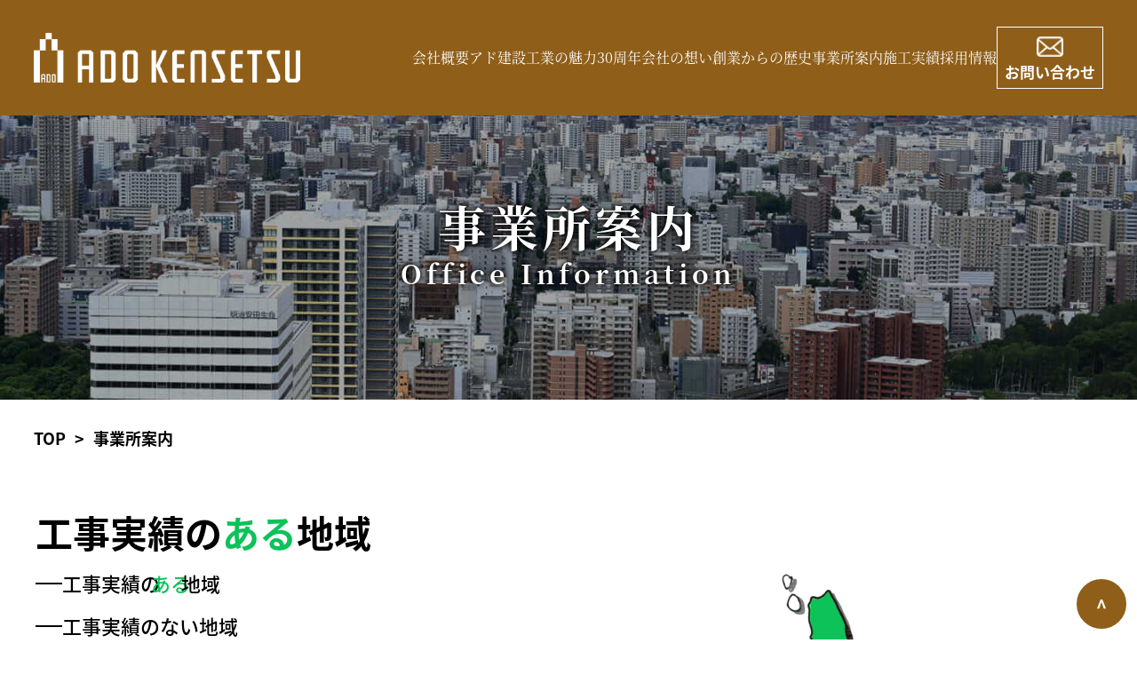

--- FILE ---
content_type: text/html; charset=UTF-8
request_url: https://adoken-s.com/office-info/index.html
body_size: 5138
content:

<!DOCTYPE html>
<html lang="ja">
  <head>
    <meta http-equiv="Content-Type" content="text/html; charset=utf-8" />
    <meta name="viewport" content="width=device-width,initial-scale=1.0" /><title>事業所案内 | 株式会社 アド建設工業</title>
    <meta name="description" content="" /><!-- favicon -->
    <link rel="shortcut icon" href="../img/favicon.ico" />
    <link
      rel="icon"
      href="../img/favicon-192x192.png"
      sizes="48x48"
      type="image/png"
      media="all"
    />
    <link
      rel="apple-touch-icon-precomposed"
      href="../img/apple-touch-icon.png"
      type="image/png"
      media="all"
    />
    <link rel="shortcut icon" href="../img/favicon.ico" />
    <link rel="apple-touch-icon" href="../img/apple-touch-icon.png" />
     
    <!-- ogp -->
    <meta property="og:locale" content="ja_JP" /><meta property="og:type" content="article" /><meta property="og:title" content="事業所案内" />
    <meta property="og:url" content="" />
    <meta property="og:image" content="" />
    
    <meta property="og:site_name" content="株式会社 アド建設工業" />
    <meta property="og:description" content="" /><!-- font awesome -->
    <script
      src="https://kit.fontawesome.com/72c92632cb.js"
      crossorigin="anonymous"
    ></script>

    <!-- adobe fonts -->
    <script>
      (function (d) {
        var config = {
            kitId: "doa6dhb",
            scriptTimeout: 3000,
            async: true,
          },
          h = d.documentElement,
          t = setTimeout(function () {
            h.className =
              h.className.replace(/\bwf-loading\b/g, "") + " wf-inactive";
          }, config.scriptTimeout),
          tk = d.createElement("script"),
          f = false,
          s = d.getElementsByTagName("script")[0],
          a;
        h.className += " wf-loading";
        tk.src = "https://use.typekit.net/" + config.kitId + ".js";
        tk.async = true;
        tk.onload = tk.onreadystatechange = function () {
          a = this.readyState;
          if (f || (a && a != "complete" && a != "loaded")) return;
          f = true;
          clearTimeout(t);
          try {
            Typekit.load(config);
          } catch (e) {}
        };
        s.parentNode.insertBefore(tk, s);
      })(document);
    </script>

    <!-- CSS -->
    <link
      rel="stylesheet"
      href="https://cdnjs.cloudflare.com/ajax/libs/slick-carousel/1.8.1/slick-theme.min.css"
      integrity="sha512-17EgCFERpgZKcm0j0fEq1YCJuyAWdz9KUtv1EjVuaOz8pDnh/0nZxmU6BBXwaaxqoi9PQXnRWqlcDB027hgv9A=="
      crossorigin="anonymous"
      referrerpolicy="no-referrer"
    />
    <link
      rel="stylesheet"
      href="https://cdnjs.cloudflare.com/ajax/libs/slick-carousel/1.8.1/slick.min.css"
      integrity="sha512-yHknP1/AwR+yx26cB1y0cjvQUMvEa2PFzt1c9LlS4pRQ5NOTZFWbhBig+X9G9eYW/8m0/4OXNx8pxJ6z57x0dw=="
      crossorigin="anonymous"
      referrerpolicy="no-referrer"
    />

    <link rel="stylesheet" type="text/css" href="../css/reset.css" />
    <link rel="stylesheet" type="text/css" href="../css/style.css" />
    <link
      rel="stylesheet"
      type="text/css"
      href="../css/style-sp1000.css"
      media="only screen and (max-width: 1000px)"
    />
    <link
      rel="stylesheet"
      type="text/css"
      href="../css/style-sp768.css"
      media="only screen and (max-width: 768px)"
    />
    

    <!-- Javascript -->
    <script src="https://ajax.googleapis.com/ajax/libs/jquery/3.7.0/jquery.min.js"></script>
    <script src="https://cdnjs.cloudflare.com/ajax/libs/slick-carousel/1.9.0/slick.min.js" integrity="sha512-HGOnQO9+SP1V92SrtZfjqxxtLmVzqZpjFFekvzZVWoiASSQgSr4cw9Kqd2+l8Llp4Gm0G8GIFJ4ddwZilcdb8A=="crossorigin="anonymous" referrerpolicy="no-referrer"></script>
    <script src="https://unpkg.com/scrollreveal"></script>
    <script type="text/javascript" src="../js/functions.js"></script>



    <!-- Global site tag (gtag.js) - Google Analytics -->
    <script async src="https://www.googletagmanager.com/gtag/js?id=G-T06FN13NSB"></script>
    <script>
      window.dataLayer = window.dataLayer || [];
      function gtag(){dataLayer.push(arguments);}
      gtag('js', new Date());

      gtag('config', 'G-T06FN13NSB');
      gtag('config', 'UA-233693406-1');
    </script>

    <!-- fonts -->
    <script>
      (function (d) {
        var config = {
            kitId: "rdr3jnq",
            scriptTimeout: 3000,
            async: true,
          },
          h = d.documentElement,
          t = setTimeout(function () {
            h.className =
              h.className.replace(/\bwf-loading\b/g, "") + " wf-inactive";
          }, config.scriptTimeout),
          tk = d.createElement("script"),
          f = false,
          s = d.getElementsByTagName("script")[0],
          a;
        h.className += " wf-loading";
        tk.src = "https://use.typekit.net/" + config.kitId + ".js";
        tk.async = true;
        tk.onload = tk.onreadystatechange = function () {
          a = this.readyState;
          if (f || (a && a != "complete" && a != "loaded")) return;
          f = true;
          clearTimeout(t);
          try {
            Typekit.load(config);
          } catch (e) {}
        };
        s.parentNode.insertBefore(tk, s);
      })(document);
    </script>
    <link rel="preconnect" href="https://fonts.googleapis.com" />
    <link rel="preconnect" href="https://fonts.gstatic.com" crossorigin />
    <link
      href="https://fonts.googleapis.com/css2?family=Bebas+Neue&display=swap"
      rel="stylesheet"
    />
  </head>
  <body id="office_info">
    
      <header class="sub">
        
        <div class="inner">
          <div class="header-logo">
            <a class="header-logo__link" href="../index.html">
              <img class="header-logo__img" src="../img/logo.png" alt="株式会社 アド建設工業"/>
            </a>
            
                           

          </div>
          <nav class="main-nav">
            <div class="main-nav__wrapper">
              <ul class="main-nav__list">
              
                <li class="main-nav__item">
                  <a href="../company/index.html" class="main-nav__link"
                    >会社概要</a
                  >
                </li>
              
                <li class="main-nav__item">
                  <a
                    href="../attractive/index.html"
                    class="main-nav__link"
                    >アド建設工業の魅力</a
                  >
                </li>
                <li class="main-nav__item">
                  <a
                    href="../anniv-company/index.html"
                    class="main-nav__link"
                    >30周年会社の想い</a
                  >
                </li>
                <li class="main-nav__item">
                  <a
                    href="../corporate-history/index.html"
                    class="main-nav__link"
                    >創業からの歴史</a
                  >
                </li>
                <li class="main-nav__item">
                  <a
                    href="../office-info/index.html"
                    class="main-nav__link"
                    >事業所案内</a
                  >
                </li>
                <li class="main-nav__item">
                  <a href="../works/index.html" class="main-nav__link"
                    >施⼯実績</a
                  >
                </li>

                <li class="main-nav__item">
                  <a
                    href="../recruit"
                    class="main-nav__link"
                    >採用情報</a
                  >
                </li>
                <li class="main-nav__item main-nav__item--privacy">
                  <a href="../privacy/index.html" class="main-nav__link"
                    >プライバシーポリシー</a
                  >
                </li>
              </ul>
            </div>
            <div class="header-cta pc">
              <div class="header-cta__item header-cta__tel">
                <a class="header-cta__link" href="../contact/index.html"
                  ><img src="../img/icon_mail.png" alt="" /><span
                    >お問い合わせ</span
                  ></a
                >
              </div>
              <!-- <div class="header-cta__item header-cta__mail">
              <a class="header-cta__link" href="../contact/index.html"
                ><img src="../img/icon_mail.png" alt="" /><span
                  >テキストテキスト</span
                ></a
              >
            </div> -->
            </div>
          </nav>
          <div class="sp-container">
            
            <div class="sp-menubox sp">
              <div class="sp-menu sp">
                <span></span><span></span><span></span>
              </div>
            </div>
          </div>
        </div>
      </header>

<!-- main start -->
<main class="lower-page office_info">
  <!-- lower-mv start-->
<div class="lower-mv container-padding-lr">
  <div class="inner flex">
    <div class="lower-mv__textbox">
      <h1 class="lower-mv__text">
        <span class="jp">事業所案内</span>
        Office information
      </h1>
    </div>
  </div>
</div>
<!-- lower-mv end-->
<div class="breadcrumb">
  <div class="inner">
    <ul class="breadcrumb__list flex">
      <!-- Breadcrumb NavXT 6.4.0 -->
      <li class="home">
        <span
          ><a href="../" class="home hv"><span>TOP</span></a></span
        >
      </li>
      <li class="post post-page current-item">
        <span class="post post-page current-item">事業所案内</span>
      </li>
    </ul>
  </div>
</div>

  <section class="sub-office container-padding-lr container-margin-tb">
    <div class="content inner">
      <!-- <div class="image-area">
        <img
          src="../img/office/sub-map-img.png"
          alt="map"
          class="hide-sp"
        />
        <img
          src="../img/office/office-map-sp.png"
          alt="map"
          class="hide-pc"
        />
        <a
          href="https://www.google.com/maps/place/%E3%88%B1%E3%82%A2%E3%83%89%E5%BB%BA%E8%A8%AD%E5%B7%A5%E6%A5%AD/@43.07923,141.290593,16z/data=!4m6!3m5!1s0x5f0b28477ab49cf1:0xbe65b267da9cfa82!8m2!3d43.0792299!4d141.2905934!16s%2Fg%2F1tdzlbzf?hl=ja&entry=ttu"
          class="map-link-1"
        ></a>
        <a
          href="https://www.google.com/maps?ll=38.299318,140.939405&z=15&t=m&hl=ja&gl=JP&mapclient=embed&q=%E3%80%92983-0821+%E5%AE%AE%E5%9F%8E%E7%9C%8C%E4%BB%99%E5%8F%B0%E5%B8%82%E5%AE%AE%E5%9F%8E%E9%87%8E%E5%8C%BA%E5%B2%A9%E5%88%87%E4%BB%8A%E5%B8%82%EF%BC%98%EF%BC%96%E2%88%92%EF%BC%91"
          class="map-link-2"
        ></a>
        <a
          href="https://www.google.com/maps?ll=40.819793,140.779324&z=15&t=m&hl=ja&gl=JP&mapclient=embed&cid=7466041972363853907"
          class="map-link-3"
        ></a>
      </div> -->
      <div class="map-start">
        <div class="map-details">
          <h2 class="map_title">
            ⼯事実績の<span class="green">ある</span>地域
          </h2>
          <p class="legend">
            <span class="box green-box"></span>⼯事実績の<span class="green"
              >ある</span
            >地域
          </p>
          <p class="legend">
            <span class="box white-box"></span>⼯事実績のない地域
          </p>
        </div>
        <div class="map-content">
          <div class="image-area">
            <img src="../img/office/jpmap-295.png" alt="map" />
          </div>
          <div class="card-area">
            <div class="card card01">
              <h3 class="map_ttl">⻘森営業所</h3>
              <div class="map-area">
                <p class="map_txt">
                  〒030-0962<br />⻘森県⻘森市佃2丁⽬11-8-101
                </p>
                <p class="map_txt">TEL:017-752-9155<br />FAX:017-752-9156</p>
                <iframe
                  src="https://www.google.com/maps/embed?pb=!1m14!1m8!1m3!1d6038.747369557882!2d140.779278!3d40.819755!3m2!1i1024!2i768!4f13.1!3m3!1m2!1s0x5f9b9fe5892060e5%3A0x679cb59df8e78053!2z44OP44Kk44ON44K5IOS9gw!5e0!3m2!1sja!2sjp!4v1692940337832!5m2!1sja!2sjp"
                  width="600"
                  height="450"
                  style="border: 0"
                  allowfullscreen=""
                  loading="lazy"
                  referrerpolicy="no-referrer-when-downgrade"
                ></iframe>
              </div>
            </div>
            <div class="card card02">
              <h3 class="map_ttl">札幌本社</h3>
              <div class="map-area">
                <p class="map_txt">
                  〒063-0061 <br />北海道札幌市⻄区⻄町北5丁⽬2-24
                </p>
                <p class="map_txt">TEL:011-665-5007<br />FAX:011-665-0579</p>
                <iframe
                  src="https://www.google.com/maps/embed?pb=!1m14!1m8!1m3!1d2914.199545756625!2d141.290626!3d43.0793!3m2!1i1024!2i768!4f13.1!3m3!1m2!1s0x5f0b28477ab49cf1%3A0xbe65b267da9cfa82!2z44ix44Ki44OJ5bu66Kit5bel5qWt!5e0!3m2!1sja!2sjp!4v1692940229798!5m2!1sja!2sjp"
                  width="600"
                  height="450"
                  style="border: 0"
                  allowfullscreen=""
                  loading="lazy"
                  referrerpolicy="no-referrer-when-downgrade"
                ></iframe>
              </div>
            </div>
            <div class="card card03">
              <h3 class="map_ttl">仙台営業所</h3>
              <div class="map-area">
                <p class="map_txt">
                  〒983-0821 <br />宮城県仙台市宮城野区岩切字今市86-1
                </p>
                <p class="map_txt">TEL:022-766-9418<br />FAX:022-766-9419</p>
                <iframe
                  src="https://www.google.com/maps/embed?pb=!1m14!1m8!1m3!1d6262.289148939884!2d140.939405!3d38.299318!3m2!1i1024!2i768!4f13.1!3m3!1m2!1s0x5f89866106a01c5b%3A0xf988c0faa0bb69c2!2z44CSOTgzLTA4MjEg5a6u5Z-O55yM5LuZ5Y-w5biC5a6u5Z-O6YeO5Yy65bKp5YiH5LuK5biC77yY77yW4oiS77yR!5e0!3m2!1sja!2sjp!4v1692940316753!5m2!1sja!2sjp"
                  width="600"
                  height="450"
                  style="border: 0"
                  allowfullscreen=""
                  loading="lazy"
                  referrerpolicy="no-referrer-when-downgrade"
                ></iframe>
              </div>
            </div>
          </div>
        </div>
      </div>
    </div>
  </section>
</main>
<!-- main end-->
<!--<div id="loader-bg" style="height: 941px; display: none;">
    <div id="loader" style="height: 941px; display: none;">
      <img src="img/common/logo.svg" alt="Loading...">
      <div class="loadingBar" id="loadingBar"><svg viewBox="0 0 100 4" preserveAspectRatio="none" style="width: 100%; height: 100%;"><path d="M 0,2 L 100,2" stroke="#eee" stroke-width="1" fill-opacity="0"></path><path d="M 0,2 L 100,2" stroke="#00849a" stroke-width="4" fill-opacity="0" style="stroke-dasharray: 100, 100; stroke-dashoffset: 0;"></path></svg></div>
    </div>
  </div>


-->






      <footer class = "container-padding-lr container-bg">
        <div id="page_top"><a href="#">></a></div>
        <div class="section-container">
          <div class="inner">
              <div class="footer__wrapper">
                <div class="footer-logo">
                  <a class="footer-logo__link" href="#" >
                    <img
                    class="footer-logo__img"
                    src="../img/footer-logo.png"
                    alt="SNKK"
                  />
                  </a>
                </div>
               <p class = "footer__desc">
              〒063-0061 北海道札幌市西区西町北5丁目2-24<br>
              <span class="row_items">TEL011-665-5007 FAX011-665-0579</span><br><br>
                © 株式会社 アド建設工業 Co.,Ltd. All Rights Reserved.
              </p>
              </div>
              <div class="footer-nav__wrapper">
                <ul class="footer-nav__list">
                  <li class="footer-nav__item">
                    <a href="../company/index.html" class="footer-nav__link">会社概要</a>
                  </li>                
                  <li class="footer-nav__item">
                    <a href="../attractive/index.html" class="footer-nav__link">アド建設工業の魅力</a>
                  </li>
                  <li class="footer-nav__item">
                    <a href="../anniv-company/index.html" class="footer-nav__link">30周年会社の想い</a>
                  </li>
                  <li class="footer-nav__item">
                    <a href="../corporate-history/index.html" class="footer-nav__link">創業からの歴史</a>
                  </li>
                  <li class="footer-nav__item">
                    <a href="../office-info/index.html" class="footer-nav__link">事業所案内</a>
                  </li>

                </ul>
               <ul class="footer-nav__list">
                  <li class="footer-nav__item">
                    <a href="../works/index.html" class="footer-nav__link">施⼯実績</a>
                  </li>
                  <li class="footer-nav__item">
                    <a href="../recruit" class="footer-nav__link">採用情報</a>
                  </li>
                   <li class="footer-nav__item">
                    <a href="../privacy/index.html" class="footer-nav__link">プライバシーポリシー</a>
                  </li>
                   <li class="footer-nav__item">
                    <a href="../contact/index.html" class="footer-nav__link">お問い合わせ</a>
                  </li>
                </ul>
              </div>
          </div>
        </div>
      </footer>
  </body>
</html>


--- FILE ---
content_type: text/css
request_url: https://adoken-s.com/css/style.css
body_size: 9160
content:
@import url(../css/global.css);
@import url(../css/header.css);
@import url(../css/footer.css);

.inner {
  max-width: 1200px;
  margin: 0 auto;
}

/* lower mv start */
.lower-mv {
  height: 450px;
  background: url(../img/top-banner-img.jpg) no-repeat;
  background-size: cover;
  z-index: 1;
  padding-top: 100px;
}

.lower-mv__textbox {
  display: flex;
  justify-content: center;
  width: 100%;
}

.lower-mv__text {
  color: white;
  font-weight: 700;
  font-style: normal;
  font-size: 30px;
  letter-spacing: 0.3rem;
  text-shadow: 0px 0px 5px #000000, 0px 0px 10px #000000;
  display: flex;
  flex-direction: column;
  align-content: center;
  justify-content: center;
  align-items: center;
  line-height: var(--mid-line-height);
  text-transform: uppercase;
  row-gap: 10px;
  text-align: center;
  font-family: var(--font-family-2);
  text-transform: capitalize;
}

.lower-mv__text .jp {
  font-size: 54px;
  line-height: 1.2;
  text-align: center;
}
/* lower mv end */

/* breadcrumb start */
.breadcrumb {
  padding: 30px 3% 0;
  font-size: 18px;
}

.breadcrumb .inner {
  max-width: 1400px;
  margin: auto;
}

ul.breadcrumb__list.flex {
  display: flex;
  flex-direction: row;
  padding-bottom: 0;
}

.breadcrumb li {
  color: #000;
  font-family: var(--font-family-1);
  font-weight: 700;
}

a.home.hv {
  text-decoration: none;
  color: #000;
}

a.home.hv:after {
  content: ">";
  padding-right: 10px;
  padding-left: 10px;
}
/* breadcrumb end */

/* contact banner start */
.contactbnr {
  background: #000;
}

.contactbnr__wrapper {
  display: flex;
  align-items: center;
}

.contactbnr__item {
  width: 50%;
  min-height: 90px;
  padding: 20px 0;
}

.contactbnr__tel {
  border-right: 1px solid #fff;
}

.contactbnr__mail img {
  display: block;
  width: 32px;
  height: auto;
  margin: 0 auto;
}

.contactbnr__link {
  display: flex;
  flex-direction: column;
  gap: 10px;
}

.contactbnr__desc {
  color: #fff;
  text-align: center;
}

.contactbnr__desc--large {
  font-size: 30px;
}
/* contact banner end */

/* company page start */
.sub-company .lower-section .inner {
  max-width: 1000px;
  margin: 0 auto;
}

.sub-company__management {
  margin-bottom: 60px;
}
/* company page end */

/* company 2 start */

.sub-company02 .lower-section .inner {
  max-width: 1000px;
  margin: 0 auto;
}

.sub-company02__message .message {
  display: flex;
  gap: 20px;
}

.sub-company02__message .message__imgbox {
  width: 25%;
}

.sub-company02__message .message__imgbox img {
  width: 100%;
}

.sub-company02__message .message__textbox {
  width: 75%;
}

.sub-company02__message .message__name {
  text-align: center;
  padding: 8px;
}

.sub-company02__message .message__name .jp {
  font-size: 20px;
}

.sub-company02__history.container-margin-tb {
  background-color: #d4eaff;
  padding-top: 60px;
  padding-bottom: 60px;
  margin-bottom: 0;
}

.sub-company02__table dl {
  display: flex;
  gap: 20px;
  padding: 30px 20px;
  border-bottom: 1px solid #000;
}

.sub-company02__table dl:first-child {
  border-top: 1px solid #000;
}

.sub-company02__table .col-1 {
  width: 40%;
  max-width: 300px;
  font-size: 18px;
}

.sub-company02__table .col-2 {
  width: 70%;
  min-width: 420px;
}

.sub-company02__table .shareholder .col-2 span,
.sub-company02__table .institution .col-2 span {
  display: inline-block;
  width: 100%;
  max-width: 250px;
}

.sub-company02__table .trading-partners .col-2 .list {
  padding-left: 30px;
}

.sub-company02__table .trading-partners .col-2 .offices {
  margin-bottom: 30px;
}
/* company 2 end */

/* contact page start */

/* sub-contact start */

.sub-contact {
  font-family: var(--font-family-1);
}

.sub-contact a {
  color: #000;
  display: inline-block;
}

.contact-form__item {
  display: flex;
  justify-content: space-between;
  gap: 12px;
  margin-bottom: var(--half-padding);
}

.contact-form__item--content {
  align-items: flex-start;
}

.contact-form__item--type dd {
  display: flex;
  gap: 8px;
}

.contact-form__item--type dd label {
  display: flex;
  align-items: center;
  gap: 8px;
  width: 50%;
}

.contact-form__item--type dd label input {
  width: 20px;
  height: 20px;
}

.contact-form__item dt {
  display: flex;
  align-content: center;
  align-items: center;
}

.contact-form__item input,
.contact-form__item textarea {
  border: 1px solid #000;
  border-radius: 0;
  padding: 10px;
  width: 100%;
  height: 100%;
  font-family: inherit;
}

.contact-form__item textarea {
  height: 200px!important;
  width: 100%!important;
}

.contact-form__desc {
  text-align: center;
  margin-bottom: 40px;
}

.contact-form__check,
.contact-form__submit {
  display: flex;
  justify-content: center;
  margin-top: var(--half-padding);
}

.contact-form__check {
  margin-bottom: 50px;
}

.contact-form__check label input {
  vertical-align: baseline;
  margin: 0 2px;
}

.sub-contact .btn01 {
  border-radius: 100vw;
  background-color: #634111;
  color: #fff;
  font-family: var(--font-family-1);
}

.sub-contact .contact-form__policy {
  background-color: #ececec;
  padding: 20px;
  height: 200px;
  overflow-y: scroll;
  margin-bottom: 60px;
  border: 1px solid #000;
  font-family: var(--font-family-1);
}

.contact-form__policy::-webkit-scrollbar {
  width: 20px;
}

.contact-form__policy::-webkit-scrollbar-track {
  background-color: #fff;
  border-left: 1px solid #000;
}

.contact-form__policy::-webkit-scrollbar-thumb {
  background-color: #000;
}
/* contact page end */

/* privacy start */

.lower-privacy .inner {
  max-width: 1000px;
  margin: 0 auto;
}

.lower-privacy span {
  display: block;
}
/* privacy end */

/* top interview start*/

.top-section .wrapper {
  display: flex;
}

.top-section__imgbox {
  width: 55%;
  padding-top: 6.2vw;
}

.top-section__textbox {
  background: url(../img/brown-bg.png) no-repeat;
  background-position: top right;
  background-size: cover;
  width: 45%;
  padding: 5vw 3% 30px 30px;
  max-height: 28vw;
  display: flex;
  flex-direction: column;
  justify-content: center;
}

.top-interview .btn a {
  background-image: linear-gradient(to right, #452b0a, #503106);
}
/* top interview end */

/* business start */

.top-business .inner {
  background: url(../img/brown-solid-line.png);
  background-repeat: no-repeat;
  background-size: 45% auto;
  background-position: left top 60%;
}

.top-business .section__ttl {
  margin-left: 15%;
  position: relative;
  z-index: 3;
}

.top-business .wrapper {
  display: flex;
}

.top-business .wrapper.reverse {
  flex-direction: row-reverse;
}

.top-business__heating {
  background: url(../img/red-brown-bg.png);
  background-repeat: no-repeat;
  background-size: 100% auto;
  background-position: left top;
  padding-top: 30px;
  margin-top: -140px;
}

.top-business__construction {
  background: url(../img/red-solid-line.png);
  background-repeat: no-repeat;
  background-size: 70% auto;
  background-position: right bottom 40px;
}

.top-business__heating .top-business__imgbox {
  width: 45%;
  position: relative;
  top: 30px;
}

.top-business__construction .top-business__imgbox {
  width: 50%;
}

.top-business__heating .top-business__textbox {
  width: 50%;
  margin-right: auto;
  padding: 0 0 0 15%;
  display: flex;
  flex-direction: column;
  justify-content: flex-end;
  padding-bottom: 140px;
  position: relative;
  top: 140px;
}

.top-business__construction .top-business__textbox {
  width: 50%;
  padding: 0 15% 30px 0;
  position: relative;
  top: -30px;
  left: -30px;
}

.top-business__heating .top-business__item {
  background: #090909;
  padding: 30px;
}

.top-business__construction .top-business__item {
  background: #664414;
  padding: 30px;
}

.top-business .wrapper .top-business__item .content {
  max-width: 370px;
}

.top-business .wrapper .top-business__item .ttl {
  border-bottom: 1px solid #fff;
  padding-bottom: 16px;
  font-size: 20px;
}

.top-business .wrapper .top-business__item .list {
  padding-left: 20px;
}

.top-business .wrapper .top-business__item .list .item {
  margin-bottom: 8px;
}

.top-business .wrapper .top-business__item .list .item::marker {
  content: "■";
  font-size: 16px;
}

.top-business .btn a {
  margin-top: -80px;
  background-color: #2c2c2c;
  position: relative;
  z-index: 2;
}
/* business end */

/* about start */

.top-about .inner {
  background: url(../img/top-about-2.png) no-repeat;
  background-size: 100% auto;
  background-position: left top;
  padding-top: 230px;
}

.top-about .wrapper {
  flex-direction: row-reverse;
}

.top-about__textbox {
  width: 45%;
  background: url(../img/top-about-3.png) no-repeat;
  background-size: cover;
  height: 660px;
  max-height: unset;
  padding-left: 15%;
  display: flex;
  padding: 6vw 3% 30px 15%;
  flex-direction: column;
  justify-content: center;
}

.top-about__textbox .section__ttl {
  color: #664414;
}

.top-about .list {
  padding-left: 20px;
  color: #000;
}

.top-about .list .item::marker {
  content: "■";
  font-size: 16px;
}

.top-about__imgbox {
  width: 55%;
  padding-top: 0;
  margin-top: -95px;
}

.top-about .btn a {
  background-image: linear-gradient(to right, #630005, #c4000a);
}
/* about end */

/* history start */
.top-history {
  margin-top: -100px;
}

.top-history__textbox {
  background: url(../img/fade-red-bg.png) no-repeat;
  background-position: top right;
  background-size: auto 100%;
}

.top-history .btn a {
  background-image: linear-gradient(to right, #6d5327, #ad7d39);
}
/* office start */

.top-office {
  margin-top: -50px;
}

.top-office .wrapper {
  flex-direction: row-reverse;
}

.top-office__imgbox {
  padding-top: 0;
}

.top-office__textbox {
  background: unset;
  width: 45%;
  padding: 140px 3% 30px 15%;
}
/* office end */

/* recruit start */

.top-recruit {
  margin-top: -50px;
  margin-bottom: 50px;
}

.top-recruit .inner {
  background: url(../img/brown-red.png) no-repeat;
  background-size: 100% auto;
  background-position: left top;
  padding-top: 40px;
}

.top-recruit__textbox {
  background: none;
  width: 45%;
  padding: unset;
  max-height: unset;
  position: relative;
}

.top-recruit__content {
  background: url(../img/brown-bg.png) no-repeat;
  background-position: top right;
  background-size: auto 100%;
  padding: 8vw 3% 30px 30px;
  min-height: 35vw;
  position: absolute;
  top: 130px;
  right: 0;
  width: 123%;
  display: flex;
  flex-direction: column;
  justify-content: center;
}

.top-recruit .btn a {
  background-image: linear-gradient(to right, #630005, #c4000a);
}
/* recruit end */

/* csr start */
.top-csr .wrapper {
  flex-direction: row-reverse;
}

.top-csr__imgbox {
  padding-top: 0;
}

.top-csr__textbox {
  background: unset;
  padding-left: 15%;
}
/* csr end */

/* sub-news start */

.lower-section .inner.bb {
  border-bottom: 1px solid #000;
  padding-bottom: 50px;
  max-width: 1400px;
}

.sub-news .card {
  max-width: 1200px;
  margin: auto;
  margin-bottom: 25px;
}

.sub-news .card a {
  color: #000;
  width: 100%;
  display: flex;
  justify-content: space-between;
  flex-wrap: wrap;
}

.sub-news .card a .date {
  width: 30%;
}

.sub-news .card a .title {
  width: 70%;
  display: flex;
  justify-content: space-between;
  gap: 20px;
}

.news__pagination li a {
  color: #000;
  border: 1px solid #bdbdbdbb;
  padding: 5px 10px;
}

.news__pagination {
  display: flex;
  justify-content: right;
  gap: 10px;
  padding-top: 30px;
}

.news__pagination .next-page,
.news__pagination .prev-page {
  background-color: #ad7d39;
  color: #fff;
  border: 1px solid #000;
}

.sub-news .news__pagination a:where([aria-current]) {
  color: #ad7d39;
}

.sub-news .content-wrap {
  max-width: 1200px;
  margin: auto;
}

.sub-news .news-detail__ttl {
  display: flex;
  flex-direction: column;
  color: #000;
  row-gap: 15px;
}

.sub-news .thanks {
  color: #000;
}

.sub-news .wrap {
  max-width: 800px;
  margin: auto;
  margin-bottom: 30px;
}

.sub-news .wrap img {
  width: 100%;
  object-fit: cover;
}

/* sub-news-mv-text */

#news .mv-text-small .lower-mv__text {
  row-gap: 10px;
}

#news .mv-text-small .lower-mv__text .jp {
  font-size: 34px;
}

/* sub-news-mv-end */

/* .sub-news .lower-section {
  border: none;
}

.sub-news .lower-section .cards {
  display: flex;
  flex-wrap: wrap;
  gap: 30px;
}

.sub-news .lower-section .cards .card {
  width: calc(calc(100% / 3) - calc(30px * calc(2 / 3)));
}

.sub-news .lower-section .cards .card a .image img {
  width: 100%;
  height: 100%;
  aspect-ratio: 1 / 1;
  object-fit: cover;
}

.sub-news .lower-section .cards .card a .image {
  margin-bottom: 20px;
}

.sub-news .lower-section .cards .card a .ttl {
  display: flex;
  flex-direction: column;
  font-weight: 700;
}

.sub-news .lower-section .cards .card a span {
  font-weight: 500;
  width: fit-content;
  padding: 4px 8px;
  background-color: var(--main-bg-color);
  color: #fff;
  margin-bottom: 16px;
}

.sub-news .lower-news-details .news-detail__image {
  width: 100%;
  margin-bottom: 30px;
}

.sub-news .lower-news-details .news-detail__image img {
  width: 100%;
  height: 100%;
}

.sub-news .lower-news-details .news-detail__date {
  font-weight: 700;
  margin-bottom: 16px;
  font-size: 20px;
}

.sub-news .lower-news-details .news-detail__date span {
  color: #fff;
  padding: 4px;
  background-color: var(--main-bg-color);
  margin-left: 20px;
  text-align: center;
}

.sub-news .lower-news-details .news-detail__ttl {
  font-size: 22px;
  margin-bottom: 16px;
}

.sub-news .lower-news-details .text-wrapper {
  width: 100%;
  font-weight: 700;
}

.sub-news .news__pagination {
  display: flex;
  align-items: center;
  justify-content: center;
  gap: 16px;
  margin-top: 30px;
}

.sub-news .news__pagination a:where([aria-current]) {
  font-weight: 700;
  color: var(--main-bg-color);
}

.sub-news--content .news-detail__postlink {
  display: flex;
  align-items: center;
  justify-content: center;
  gap: 30px;
  margin-top: 100px;
}

.sub-news--content .news-detail__postlink .back a {
  background-color: var(--main-bg-color);
  color: #fff;
  padding: 12px;
}

.sub-news--content .news-detail__postlink li a {
  font-weight: 700;
  font-size: 18px;
} */
/* sub-news end */

/*jun start*/
#anniv-company main a {
  color: #000;
}

.anniv-company_lower .section__ttl {
  color: #000;
  font-family: var(--font-family-1);
}

.sub_anniv-company,
.sub-works,
.sub_company-profile {
  background: #fff;
  color: #000;
  font-family: var(--font-family-2);
}

.sub_anniv-company,
.sub-works,
.sub_company-profile p {
  color: #000;
  font-weight: 100;
}

.dialogue_top img {
  width: 100%;
}

.dialogue_card {
  display: flex;
  flex-wrap: wrap;
  justify-content: center;
  gap: 20px;
}

.dialogue_card .card {
  width: calc(calc(100% / 3) - calc(20px * calc(3 / 4)));
}

.dialogue_card .card--1 {
  width: 100%;
}

.dialogue_card .card img {
  width: 100%;
}

.dialogue__img img {
  width: 100%;
}

.dialogue__txtwrap {
  padding: 30px 0;
}

.dialogue__txt h3 {
  font-size: 25px;
  margin-bottom: 20px;
  font-family: var(--font-family-1);
}

.dialogue__txt p {
  font-weight: 100;
}

.dialogue .brown-bgtxt {
  background-color: #503106;
  color: #fff;
  display: flex;
  padding: 15px;
  justify-content: space-evenly;
  font-size: 20px;
}

.construction-result_wrap .bb {
  border-bottom: solid 1px;
}

.construction-result_ttl {
  background-color: #8f5f1a;
  color: #fff;
  text-align: center;
  padding: 10px 10px;
  font-size: 25px;
  margin-bottom: 20px;
}

.construction-result_list {
  padding-bottom: 60px;
}

.construction-result_list li {
  display: flex;
  justify-content: space-between;
  padding: 5px 0;
  flex-wrap: wrap;
}

.construction-result_list li span {
  width: calc(calc(100% / 4) - calc(0px * calc(3 / 4)));
  color: #8f5f1a;
  font-weight: 100;
}

.construction-result_list li span:nth-child(2),
.construction-result_list li span:nth-child(3),
.construction-result_list li span:nth-child(4) {
  padding-left: 100px;
}

.sub-works {
  font-family: var(--font-family-2);
}

.sub-works .table__ttl {
    background-color: #8f5f1a;
    padding: 12px;
    color: #fff;
    font-size: 24px;
    text-align: center;
    font-weight: 500;
    font-family: var(--font-family-1);
}

.sub-works__table {
  width: 100%;
  padding: 30px 30px 0;
  color: #8f5f1a;
  /*font-weight: bold;*/
}

.sub-works__table .row {
  display: flex;
  justify-content: space-between;
  gap: 30px;
}

.sub-works__table .row .col {
  padding: 10px 0;
  width: 25%;
}

.sub-works__table .row .col:first-child {
  width: 40%;
}

.sub-works__table .row .col:last-child {
  width: 10%;
}

.sub-works__table .table__space {
  color: transparent;
  visibility: hidden;
}

.company__ttl {
  background: url(../img/company-bg01.png) no-repeat;
  background-position: center;
  background-size: cover;
}

.company__ttl .inner {
  display: flex;
  justify-content: center;
  align-items: center;
}

.company__ttl .left img {
  width: 85%;
}

.company__ttl .left {
  width: 48%;
  padding-left: 20px;
}

.company__ttl .right {
  width: 48%;
  padding-left: 20px;
}

.company__ttl h1 {
  font-size: 6.5vh;
  margin-bottom: 10px;
  letter-spacing: 10px;
}

.company__ttl h2 {
  font-size: 20px;
  margin-bottom: 30px;
  letter-spacing: 5px;
}

.company__ttl .right .ttl {
  font-size: 30px;
}

.company__ttl .pc {
  display: block;
}

.company__ttl .sp {
  display: none;
}

.company__graph {
  display: flex;
  justify-content: space-between;
  /* margin-bottom: 60px; */
  align-items: stretch;
}

.company__graph .graph {
  color: #9c7a52;
  font-weight: 600;
}

.company__graph .graph h2 {
  font-size: 50px;
  font-family: var(--font-family-1);
}

.company__graph .graph img {
  width: 100%;
}

.company__graph .small-txt {
  font-size: 16px;
  font-family: var(--font-family-1);
}

.company__graph .scnd_small-txt {
  font-size: 30px;
  padding-left: 10px;
}

.company__lower .message .message__wrap {
  display: flex;
  justify-content: center;
  gap: 20px;
}

.company__lower .message .section__ttl {
  color: #9f7a46;
  text-align: center;
  font-family: var(--font-family-2);
}

.message {
  margin-bottom: 60px;
}

.message__wrap .policy {
  display: flex;
  flex-direction: column;
  font-weight: 100;
  gap: 10px;
}

.message__wrap .policy .brown-tx {
  color: #9f7a46;
  font-size: 25px;
  font-family: var(--font-family-1);
  font-weight: bold;
}

.message__wrap .policy .brown-bg {
  color: #fff;
  background-color: #9f7a46;
  padding: 10px 10px;
  font-family: var(--font-family-1);
}

.message__wrap .left img {
  width: 100%;
}

.message__wrap .left,
.right {
  width: 47%;
}

.message__wrap .right h3 {
  font-size: 22px;
  font-family: var(--font-family-1);
}

.message__wrap .right p {
/*  font-family: var(--font-family-1);*/
  font-size: 18px;
  /*line-height: 19px;*/
  font-family: var(--font-family-1);
  font-weight: 500;
}

.message__wrap .left h2 {
  font-size: 25px;
  text-align: center;
  padding: 10px;
 /* font-family: var(--font-family-1);*/
}

.message__wrap .left .small-tx {
  font-size: 16px;
}

.company__profile .section__ttl {
  color: #000;
  font-size: 25px;
  font-family: var(--font-family-2);
}

.company__profile {
  background: url(../img/company-bg02.png) no-repeat;
  background-position: center;
  background-size: cover;
  padding: 60px 3%;
}

.company__profile .content {
  display: flex;
  justify-content: space-evenly;
}

.company__profile-wrap ul li {
  display: flex;
  justify-content: space-between;
  font-family: var(--font-family-1);
  font-weight: 500;
}

.company__profile-wrap ul li .label {
  width: 20%;
  padding: 10px 0;
  /*border-bottom: solid 1px;*/
}

.company__profile-wrap ul li .details {
  width: 78%;
  padding: 10px 0;
  border-bottom: solid 1px;
  display: flex;
  align-items: center;
  font-family: var(--font-family-2);
  font-weight: bold;
}

.company__profile .left {
  width: 61%;
}

.company__profile .right {
  width: 34%;
  gap: 15px;
}

.company__profile .right img {
  width: 100%;
  margin-bottom: 40px;
}

/*jun end*/

/* sub-history start */

#history .lower-page {
  position: relative;
  z-index: 0;
}

.mid-line {
  display: block;
  width: 10px;
  height: 100%;
  background-color: #bdbdbd73;
  position: absolute;
  left: 50%;
  top: 0;
  transform: translateX(-50%);
  z-index: -1;
}

.corporate-history {
  background-color: #fff;
  color: #000;
}

.sub-history .sub-history--content {
  display: flex;
  flex-wrap: wrap;
  justify-content: center;
  align-items: center;
}

.sub-history--content .item {
  width: 50%;
  display: flex;
  align-items: center;
}

.sub-history--content .item .cards {
  border: 5px solid #bdbdbdbb;
  width: 65%;
  padding: 10px;
  position: relative;
}

.sub-history--content .item .cards .year {
  font-size: 28px;
  color: #664414;
}

.sub-history--content .item .cards img {
  width: 100%;
  object-fit: cover;
}

.sub-history--content .item .line {
  display: block;
  width: 35%;
  height: 2px;
  border: 1px solid #000;
  position: relative;
  display: flex;
}

.sub-history--content .item .line:before {
  content: "";
  position: absolute;
  right: 0;
  top: -8px;
  width: 15px;
  height: 15px;
  border-radius: 50vw;
  background-color: #000;
}

.sub-history--content .item:nth-of-type(even) .line:before {
  right: initial;
  left: 0;
}

.sub-history--content .item:nth-of-type(even) {
  position: relative;
  left: -7px;
  margin-top: 150px;
}

.sub-history--content .item:nth-of-type(odd) {
  right: -7px;
  position: relative;
  margin-bottom: 200px;
}

.sub-history--content .item:nth-of-type(13) {
  margin-bottom: 0;
}

.sub-history--content .item .line::after {
  content: "1994";
  position: absolute;
  right: -10%;
  top: -70px;
  transform: translateX(10%);
  font-size: 40px;
  font-weight: bold;
  color: #664414;
}

.sub-history--content .item:nth-of-type(even) .line::after {
  right: initial;
  left: -17%;
  transform: translateX(-17%);
}

.sub-history--content .item .line.line02::after {
  content: "1995";
}
.sub-history--content .item .line.line03::after {
  content: "2007";
}
.sub-history--content .item .line.line04::after {
  content: "2010";
}
.sub-history--content .item .line.line05::after {
  content: "2011";
}
.sub-history--content .item .line.line06::after {
  content: "2013";
}
.sub-history--content .item .line.line07::after {
  content: "2014";
}
.sub-history--content .item .line.line08::after {
  content: "2015";
}
.sub-history--content .item .line.line09::after {
  content: "2016";
}
.sub-history--content .item .line.line10::after {
  content: "2017";
}
.sub-history--content .item .line.line11::after {
  content: "2019";
}
.sub-history--content .item .line.line12::after {
  content: "2023";
}

.sub-history--content .item .line.line13::after {
  content: "2024";
}

.invisible {
  opacity: 0;
  appearance: none;
  width: 0;
}

/* ado-2023-card */

.sub-history--content .item:nth-of-type(12) p,
.sub-history--content .item:nth-of-type(12) .cards .year {
  color: #fff;
}

.sub-history--content .item:nth-of-type(12) .cards {
  background-color: #8f5f1a;
  border: none;
}

.sub-history--content .item .cards .ado-wrap {
  position: relative;
  margin-bottom: 15px;
}

.sub-history--content .item .cards .ado-wrap .float {
  position: absolute;
  left: 50%;
  top: 50%;
  width: 60%;
  transform: translateX(-50%) translateY(-50%);
  z-index: 4;
}

.sub-history--content .item .cards .float2 {
  position: absolute;
  right: 5%;
  top: 5%;
  width: 120px;
  z-index: 5;
}

.sub-history--content .item:nth-of-type(12) p {
  margin-bottom: 15px;
}

/* sub-history end */

/* sub-office-start */

.office_info {
  background: #fff;
  /* padding-bottom: 7%; */
}

.map-start {
  position: relative;
}

.map-details {
  color: #000;
  position: absolute;
  left: 0;
  top: 0;
}

.map-details .map_title {
  font-size: 42px;
  margin-bottom: 10px;
}

.map-details .green {
  color: #0dc259;
}

.map-details .legend .green {
  margin-left: -10px;
  margin-right: -10px;
}

.map-details .legend {
  font-size: 22px;
  display: flex;
  align-items: center;
  gap: 10px;
  margin-bottom: 15px;
}

.map-details .legend .box {
  display: block;
  width: 30px;
  aspect-ratio: 1;
  border: 1px solid #000;
}

.map-details .legend .box.green-box {
  background-color: #2cc259;
}

.map-start img {
  width: 87%;
}

.map-start .map-content {
  width: 100%;
}

.office_info .card {
  color: #000;
  max-width: 350px;
  width: 100%;
  position: absolute;
  left: 0%;
  top: 33%;
  transform: translateX(-12%) translateY(-23.5%);
  background-color: #fff;
  z-index: 1;
}

.office_info .card.card02 {
  left: initial;
  transform: none;
  right: -0.75%;
  top: 15.5%;
}

.office_info .card.card03 {
  left: initial;
  transform: none;
  right: 9.75%;
  top: 68%;
}

.map_ttl {
  background-color: #2c2c2c;
  color: #fff;
  padding: 5px 10px;
  font-size: 23px;
  position: relative;
}

.map_txt {
  margin-bottom: 10px;
}

.map-area {
  padding: 15px 3%;
  border: 1px solid #000;
}

.map-area iframe {
  width: 100%;
  max-height: 130px;
}

.map-area::after {
  content: "";
  width: 102%;
  height: 3px;
  background-color: red;
  position: absolute;
  right: -102%;
  top: 30.2%;
  transform: translateY(-50%) rotate(5deg);
}

.office_info .card.card02 .map-area::after {
  right: initial;
  transform: translateY(-30%) rotate(35deg);
  top: 36%;
  left: -44.5%;
  width: 49%;
}

.office_info .card.card03 .map-area::after {
  right: initial;
  transform: translateY(-30%) rotate(68deg);
  top: -19.2%;
  left: -50%;
  width: 73%;
}

/* .office_info {
  background: #fff;
}

.hide-pc {
  display: none;
}

.sub-office .image-area {
  width: 100%;
  position: relative;
}

.sub-office .image-area img {
  width: 100%;
}

.sub-office .map-link-1:hover,
.sub-office .map-link-2:hover,
.sub-office .map-link-3:hover {
  background-color: #2c2c2c3b;
  opacity: 1;
  appearance: unset;
}

.sub-office .map-link-1 {
  display: block;
  width: 28%;
  height: 40%;
  background-color: transparent;
  opacity: 0;
  appearance: none;
  position: absolute;
  left: 16.5%;
  top: 22%;
  transition: 0.5s ease;
}

.sub-office .map-link-2 {
  display: block;
  width: 28%;
  height: 38%;
  background-color: transparent;
  opacity: 0;
  appearance: none;
  position: absolute;
  right: 5.3%;
  top: 11.2%;
}

.sub-office .map-link-3 {
  display: block;
  width: 28%;
  height: 40%;
  background-color: transparent;
  opacity: 0;
  appearance: none;
  position: absolute;
  left: 48.4%;
  top: 58%;
} */

/* sub-office-end */

/* sub-attractive start*/

.sub-attractive {
  font-family: var(--font-family-1);
}

.sub-attractive .section__ttl {
  color: #000;
  font-family: var(--font-family-1);
  margin-bottom: 30px;
}

.sub-attractive .future .wrapper {
  background-color: #f6f8f2;
  padding: 40px;
}

.sub-attractive .future .wrapper-container {
  display: flex;
  gap: 40px;
  margin-bottom: 60px;
}

.sub-attractive .future .wrapper-container.mb0 {
  margin: 0;
}

.sub-attractive .future .wrapper-container .textbox {
  width: 56%;
}

.sub-attractive .future .wrapper-container .textbox .heading {
  background: #fff;
  padding: 40px;
  width: calc(100% + 40px);
  position: relative;
  left: -40px;
  margin-bottom: 30px;
  /* height: 200px; */
}

.sub-attractive .future .wrapper-container .textbox .heading__desc {
  font-size: 20px;
  margin-bottom: 40px;
}

.sub-attractive .future .wrapper-container .textbox .item__q {
  color: #8f5f1a;
}

.sub-attractive .future .wrapper-container .imgbox {
  width: 44%;
}

.sub-attractive .future .wrapper-container .imgbox--full {
  width: 100%;
}

.sub-attractive .future .wrapper-container .imgbox img {
  width: 100%;
}

.sub-attractive .future .wrapper-container--images {
  margin-bottom: 0;
}

.sub-attractive .future .wrapper-container--images > .imgbox {
  width: 50%;
}

.sub-attractive .flow .container {
  padding: 1px 0 30px;
  padding-left: 60px;
  position: relative;
}

.sub-attractive .flow .container::before {
  content: "";
  display: block;
  width: 2px;
  height: 100%;
  background-color: #a8a8a8;
  position: absolute;
  top: 0;
  left: 30px;
}

.sub-attractive .flow .wrapper .ttl {
  margin: 30px 0;
  font-size: 22px;
  color: #8f5f1a;
  position: relative;
  display: flex;
  align-items: center;
  font-family: var(--font-family-1);
}

.sub-attractive .flow .wrapper .ttl::before {
  content: "";
  display: block;
  width: 15px;
  height: 15px;
  background-color: #8f5f1a;
  border-radius: 50%;
  position: absolute;
  top: 50%;
  left: -29px;
  transform: translate(-50%, -50%);
}

.sub-attractive .flow .content {
  display: flex;
  gap: 20px;
}

.sub-attractive .flow .content .imgbox {
  width: 40%;
}

.sub-attractive .flow .content .imgbox img {
  width: 100%;
}

.sub-attractive .flow .content .textbox {
  width: 60%;
}

.sub-attractive .scenery .ttl {
  font-size: 22px;
}

.sub-attractive .scenery .cards {
  display: flex;
  justify-content: center;
  flex-wrap: wrap;
  gap: 30px;
  margin-bottom: 30px;
}

.sub-attractive .scenery .cards .card {
  width: calc(calc(100% / 2) - calc(30px * calc(1 / 2)));
}

.sub-attractive .scenery .cards .card img {
  width: 100%;
}
/* sub-attractive end */

@media (max-width: 1700px) {
  .map-start {
    /* overflow-x: scroll; */
  }
}

/* @media (max-width: 1600px) {
  .top-section__textbox {
    max-height: 460px;
  } */

@media (max-width: 1280px) {
  .map-area::after {
    display: none;
  }

  .office_info .card-area {
    display: flex;
    justify-content: space-between;
    gap: 20px;
    flex-wrap: wrap;
  }

  .office_info .card {
    width: calc(calc(100% / 3) - calc(20px * calc(2 / 3)));
    position: initial;
    left: initial;
    top: initial;
    right: initial;
    transform: none;
  }

  .office_info .card.card01 {
    order: 2;
  }

  .office_info .card.card02 {
    order: 1;
  }

  .office_info .card.card03 {
    order: 3;
  }
}

@media (max-width: 1200px) {
  .sub-works__table {
    padding: 0;
  }

  .sub-works__table .row:not(.table__space) {
    padding: 12px;
    flex-direction: column;
    gap: 4px;
    border-bottom: 1px solid #cecece;
  }

  .sub-works__table br {
    display: none;
  }

  .sub-works__table .row .col,
  .sub-works__table .row .col:first-child,
  .sub-works__table .row .col:last-child {
    width: 100%;
    padding: 0;
  }

  .company__profile .content {
    flex-direction: column;
    padding: 0 10px;
    gap: 30px;
  }

  .company__profile .left {
    width: 100%;
  }

  .company__profile .right {
    width: 100%;
    display: flex;
    justify-content: space-evenly;
  }

  .company__profile .right img {
    margin-bottom: 0;
  }

  .company__logo {
    width: 68%;
  }

  .company__address {
    width: 50%;
  }
}

dd {
    width: 40%;
}


.red_kome{
    color:red;
}












.recruit-box p.read {
    text-align: center;
    font-size: 16px;
    margin: 0 0 49px;
}

.recruit-box .recruit_list li .reclist_box p.ttls {
    line-height: 68px;
    padding: 0 0 0 44px;
    font-size: 20px;
    font-weight: bold;
    color: #FFF;
    margin: 0 0 26px;
    background: #8f5f1a;
}

.recruit-box .recruit_list li .reclist_box {
    /* background: #f1f4f7; */
    padding: 0 0 35px;
    border: 3px solid #8f5f1a5c;
    margin-left: 2%;
    margin-right: 2%;
}

.recruit-box .recruit_list li .reclist_box h3.type05 {
    padding: 0 0 0 44px;
    color: #8f5f1a;
    font-weight: bold;
    font-size: 22px;
    margin: 0 0 18px;
}

.recruit-box .recruit_list li .reclist_box .boxtype1 {
    padding: 22px 44px 27px 44px;
    border-top: 2px solid #d5dee7;
    display: flex;
    justify-content: space-between;
}

.recruit-box .recruit_list li .reclist_box .boxtype1 .lbox p.subttls {
    font-size: 16px;
    text-align: center;
    width: 102px;
    font-weight: bold;
    color: #FFF;
    background: #8f5f1a;
    border-radius: 15px;
}

.recruit-box .recruit_list li .reclist_box .boxtype1 .rbox p.t1 {
    text-align: right;
    font-size: 16px;
}
.recruit-box .recruit_list li .reclist_box .boxtype1 .lbox p.subttls {
    font-size: 16px;
    text-align: center;
    width: 102px;
    font-weight: bold;
    color: #FFF;
    background: #8f5f1a;
    border-radius: 15px;
}

.recruit-box .recruit_list li .reclist_box a.btn03 {
    display: block;
    text-align: center;
    margin: 42px auto 0;
    width: 260px;
    height: 44px;
    display: flex;
    align-items: center;
    font-size: 16px;
    justify-content: center;
    font-weight: bold;
    color: #8f5f1a;
    border: 3px solid #8f5f1a;
    line-height: 1;
}

.recruit-box .recruit_list li {
    margin: 0 0 52px;
}


.recruit-box.container {
    padding: 62px 0 139px;
}





.recruitdetail-box .recdetail p.ttls {
    padding: 0 3%;
}

.recruitdetail-box .recdetail p.ttls {
    line-height: 67px;
    font-size: 20px;
    font-weight: bold;
    font-family: 'Noto Sans Japanese',"ÃƒÂ£Ã†â€™Ã¢â‚¬â„¢ÃƒÂ£Ã†â€™Ã‚Â©ÃƒÂ£Ã¢â‚¬Å¡Ã‚Â®ÃƒÂ£Ã†â€™Ã…Â½ÃƒÂ¨Ã‚Â§Ã¢â‚¬â„¢ÃƒÂ£Ã¢â‚¬Å¡Ã‚Â´ Pro W3", "Hiragino Kaku Gothic Pro", "ÃƒÂ£Ã†â€™Ã‚Â¡ÃƒÂ£Ã¢â‚¬Å¡Ã‚Â¤ÃƒÂ£Ã†â€™Ã‚ÂªÃƒÂ£Ã¢â‚¬Å¡Ã‚Âª", Meiryo,Arial, Osaka, verdana, "ÃƒÂ¯Ã‚Â¼Ã‚Â­ÃƒÂ¯Ã‚Â¼Ã‚Â³ ÃƒÂ¯Ã‚Â¼Ã‚Â°ÃƒÂ£Ã¢â‚¬Å¡Ã‚Â´ÃƒÂ£Ã¢â‚¬Å¡Ã‚Â·ÃƒÂ£Ã†â€™Ã†â€™ÃƒÂ£Ã¢â‚¬Å¡Ã‚Â¯", "MS PGothic", sans-serif;
    color: #FFF;
    margin: 0 0 22px;
    background: #8f5f1a;
    padding: 0 41px;
}

.recruitdetail-box .recdetail .itembox h3 {
    font-size: 17px;
    font-family: 'Noto Sans Japanese',"ÃƒÂ£Ã†â€™Ã¢â‚¬â„¢ÃƒÂ£Ã†â€™Ã‚Â©ÃƒÂ£Ã¢â‚¬Å¡Ã‚Â®ÃƒÂ£Ã†â€™Ã…Â½ÃƒÂ¨Ã‚Â§Ã¢â‚¬â„¢ÃƒÂ£Ã¢â‚¬Å¡Ã‚Â´ Pro W3", "Hiragino Kaku Gothic Pro", "ÃƒÂ£Ã†â€™Ã‚Â¡ÃƒÂ£Ã¢â‚¬Å¡Ã‚Â¤ÃƒÂ£Ã†â€™Ã‚ÂªÃƒÂ£Ã¢â‚¬Å¡Ã‚Âª", Meiryo,Arial, Osaka, verdana, "ÃƒÂ¯Ã‚Â¼Ã‚Â­ÃƒÂ¯Ã‚Â¼Ã‚Â³ ÃƒÂ¯Ã‚Â¼Ã‚Â°ÃƒÂ£Ã¢â‚¬Å¡Ã‚Â´ÃƒÂ£Ã¢â‚¬Å¡Ã‚Â·ÃƒÂ£Ã†â€™Ã†â€™ÃƒÂ£Ã¢â‚¬Å¡Ã‚Â¯", "MS PGothic", sans-serif;
    color: #8f5f1a;
    margin: 0 0 12px;
}

.recruitdetail-box .recdetail .itembox p.t1 {
    font-size: 16px;
    color: #434343;
    line-height: 1.8;
}


.recruitdetail-box .recdetail {
    max-width: 870px;
    margin: 0 auto;
    border: 2px solid #baafa0;
    padding: 0 0 63px;
    width: 94%;
}

.recruitdetail-box .recdetail h2 {
    font-size: 32px;
    font-weight: bold;
    font-family: 'Noto Sans Japanese',"ÃƒÂ£Ã†â€™Ã¢â‚¬â„¢ÃƒÂ£Ã†â€™Ã‚Â©ÃƒÂ£Ã¢â‚¬Å¡Ã‚Â®ÃƒÂ£Ã†â€™Ã…Â½ÃƒÂ¨Ã‚Â§Ã¢â‚¬â„¢ÃƒÂ£Ã¢â‚¬Å¡Ã‚Â´ Pro W3", "Hiragino Kaku Gothic Pro", "ÃƒÂ£Ã†â€™Ã‚Â¡ÃƒÂ£Ã¢â‚¬Å¡Ã‚Â¤ÃƒÂ£Ã†â€™Ã‚ÂªÃƒÂ£Ã¢â‚¬Å¡Ã‚Âª", Meiryo,Arial, Osaka, verdana, "ÃƒÂ¯Ã‚Â¼Ã‚Â­ÃƒÂ¯Ã‚Â¼Ã‚Â³ ÃƒÂ¯Ã‚Â¼Ã‚Â°ÃƒÂ£Ã¢â‚¬Å¡Ã‚Â´ÃƒÂ£Ã¢â‚¬Å¡Ã‚Â·ÃƒÂ£Ã†â€™Ã†â€™ÃƒÂ£Ã¢â‚¬Å¡Ã‚Â¯", "MS PGothic", sans-serif;
    margin: 0 0 23px;
    padding: 0 41px;
}

.recruitdetail-box .recdetail .itembox {
    border-top: 2px solid #e0e7ee;
    padding: 15px 15px 15px;
}

.recruitdetail-box .recdetail a.btn03 {
    display: block;
    margin: 47px auto 0;
    text-align: center;
    width: 260px;
    background: #8f5f1a;
    line-height: 44px;
    font-size: 18px;
    font-weight: bold;
    color: #FFF;
}

.recruitdetail-box {
    padding: 63px 0 158px;
}

p.sub-contact__desc.center.mb60 {
    line-height: 35px;
}


@media (max-width: 768px) {
br.pc {
    display: none;
}}

main.sub-contact.fn-d {
    font-family: var(--font-family-1);
}

h2.section__ttl.sub.center {
    letter-spacing: 0;
}



.company__profile-wrap ul li .label {
    width: 20%;
    padding: 10px 0;
    /*border-bottom: solid 1px black;*/
    color: #8f5f1a;
    font-family: var(--font-family-2);
    font-weight: bold;
}

h2.section__ttl.mds {
    letter-spacing: 0;
    border-bottom: 1px solid;
    padding-bottom: 10px;
}


.sub-works__table {
    font-family: var(--font-family-1);
}



@media (min-width: 1000px) {
.company__profile-wrap ul li .label {
     border-bottom: solid 1px black; 
}}


.recruit-box .recruit_list li .reclist_box .boxtype1 .rbox p.t1 {
    text-align: left;
    font-size: 16px;
}


.lbox {
    margin-right: 5%;
}


.loading {
  position: fixed;
  top: 0;
  left: 0;
  width: 100vw;
  height: 100vh;
  z-index: 10;
  background-color: #fff;
  display: flex;
  align-items: center;
  justify-content: center;
  animation: fadeOut 1.5s 5.5s forwards;
}

@keyframes fadeOut {
  0% {
    opacity: 1;
  }

  100% {
    opacity: 0;
    visibility: hidden;
  }
}

.loading__logo {
  opacity: 0;
  animation: logo_fade 5.5s 1.5s forwards;
  width: 250px;
}

@keyframes logo_fade {
  0% {
    opacity: 0;
    transform: translateY(20px);
  }

  60% {
    opacity: 1;
    transform: translateY(0);
  }

  100% {
    opacity: 0;
  }
}





.pres img{
    width: 100vw;
    margin-left: calc(50% - 50vw);
    margin-right: calc(50% - 50vw);
}


@media (max-width: 768px) {
.pres.pc{
	display:none;

}}


@media (min-width: 768px) {
.pres.ssp {
    display: none;
}}



.taidan_midashi {
    font-size: 20px;
    font-weight: bold;
    margin-bottom: var(--quarter-padding);
    padding-top: var(--quarter-padding);
}

p.taidan_txt {
    margin-bottom: var(--quarter-padding);
        font-family: sans-serif;
}


.taidan_flex_outer {
    display: flex;
    flex-direction: row;
    gap: 45px;
    margin-bottom: var(--def-line-height);
    justify-content: space-around;
}

.daihyou img ,.senmu img ,.joumu img{
    width: 28vw;
    max-width: 350px;
    filter: drop-shadow(10px 10px 6px rgba(160, 160, 160, 0.8));
}



h2.taidan_30th {
    text-align: center;
    margin-bottom: var(--def-line-height);
    color: white;
    background: radial-gradient(#8f5f1a 0px, #8f5f1a 25%, #ffffff 60%);
    padding-top: 0.5%;
    padding-bottom: 0.5%;
}


.taidan_left_column {
    padding-left: 47%;
    margin-top: var(--half-padding);
    background-image: url(../img/taidan_img_01.jpg);
    background-size: contain;
    background-repeat: no-repeat;
    margin-top: 5%;
}

.taidan_right_column {
    padding-right: 47%;
    margin-top: var(--half-padding);
    background-image: url(../img/taidan_img_02.jpg);
    background-size: contain;
    background-repeat: no-repeat;
}



.taidan_img_box img {
    width: 100%;
}

.taidan_left_column.second {
    background-image: url(../img/taidan_img_03.jpg);
}

@media (min-width: 1000px) {
.sp_only_img_taidan {
    display: none;
}}


@media (max-width: 1280px) {
.map-start img {
    width: 100%;
}}

h3.taidan_naka_midashi {
    font-size: 24px;
    margin-bottom: var(--quarter-padding);
    /* padding-top: var(--quarter-padding); */
    border-bottom: 1px solid #8f5f1a;
}


.inner.co {
    max-width: 900px;
}

@media (min-width: 769px) {
form#mailformpro dl dd {
    width: 70%!important;
}}

span.w_t_ {
    color: white;
}


--- FILE ---
content_type: text/css
request_url: https://adoken-s.com/css/global.css
body_size: 1757
content:
@charset "UTF-8";

:root {
  --main-bg-color: brown; /*main_color_01*/
  --half-padding: 30px;
  --padding: 60px;
  --quarter-padding: 15px;
  --twice-padding: 120px;
  --quadruple-padding: 240px;
  --byafactororsix-padding: 240px;

  --def-line-height: 30px;
  --mid-line-height: 40px;
  --long-line-height: 50px;

  --computed-space: max(3%, calc(calc(100% - 1200px) / 2));

  --nav-height: 130px;
  --nav-height-m: 100px;

  --font-family-1: source-han-sans-japanese, sans-serif;
  --font-family-2: source-han-serif-japanese, serif;
  --font-family-3: bc-sklonar, sans-serif;
}

/* animation */
@keyframes mv-letters {
  0% {
    opacity: 0;
    transform: translateY(20px);
  }

  to {
    opacity: 1;
    transform: translate(0);
  }
}

@keyframes mv-letters2 {
  0% {
    opacity: 0;
    transform: translateY(80px);
  }

  to {
    opacity: 1;
    transform: translate(0);
  }
}

@keyframes fade-in-zoom {
  0% {
    opacity: 0;
  }

  100% {
    opacity: 1;
  }
}

*,
*::before,
*::after {
  padding: 0;
  margin: 0;
  box-sizing: border-box;
}

html {
  scroll-behavior: smooth;
  scroll-padding-top: 80px;
  padding-bottom: 0;
}

body {
  line-height: 1.5;
  font-family: var(--font-family-1);
  font-weight: 500;
}

body.target {
  width: 94%;
  margin: auto;
  background-color: #fff;
}

a {
  color: #fff;
  text-decoration: none;
  display: block;
  transition: 0.6s;
}

a:hover {
  opacity: 0.7;
}

ul {
  list-style: none;
}

p.center {
  text-align: center;
}

main {
  overflow: hidden;
}

/* ===== */

.w-100 {
  width: 100%;
}

.mb0 {
  margin-bottom: 0;
}

.mb8 {
  margin-bottom: 8px;
}

.mb10 {
  margin-bottom: 10px;
}

.mb16 {
  margin-bottom: 16px;
}

.mb20 {
  margin-bottom: 20px;
}

.mb30 {
  margin-bottom: 30px;
}

.mb40 {
  margin-bottom: 40px;
}

.mb60 {
  margin-bottom: 60px;
}

.mb80 {
  margin-bottom: 80px;
}

.mb100 {
  margin-bottom: 100px;
}

.font-w {
  padding-top: var(--quarter-padding);
  padding-bottom: var(--quarter-padding);
}

.defalt_lineheight {
  line-height: var(--def-line-height);
}

span.must {
  display: block;
  background-color: white;
  border: none;
  text-shadow: none;
  padding: revert;
  font-size: 10px;
  color: #cd0808;
  float: none;
  margin: 0px 0px;
  border-radius: unset;
  box-shadow: none;
  background-image: none;
  background-size: 100% 100%;
  font-weight: bold;
  font-size: 16px;
}

.btn a {
    padding: 15px 30px;
    border: 1px solid #fff;
    font-size: 24px;
    display: flex;
    align-items: center;
    justify-content: space-between;
    gap: 30px;
    width: 100%;
    min-width: 300px;
    max-width: 300px;
    font-family: var(--font-family-3);
    letter-spacing: 4px;
}

.btn a.center {
  margin: 0 auto;
}

.btn__icon {
  width: 30px;
  height: 30px;
}

a.btn01 {
  font-weight: bold;
  text-decoration: none;
  color: black;
  margin: 0px 40px 0px 40px;
}

.btn01 {
  display: inline-block;
  border: 1px solid #000;
  font-size: 16px;
  padding: 20px 26px;
  position: relative;
  background: white;
}

.sp {
  display: none;
}

.inner.flex {
  display: flex;
  align-items: center;
  justify-content: center;
  align-content: center;
  height: 100%;
}

.inner.flex5 {
  display: flex;
  flex-direction: row;
  justify-content: center;
  padding-bottom: var(--padding);
  padding-top: var(--padding);
}

.inner.entry-content {
  margin-top: var(--padding);
  margin-bottom: var(--padding);
  display: flex;
  flex-direction: column;
  margin-right: var(--quadruple-padding);
  margin-left: var(--quadruple-padding);
}

.container-margin-tb {
  margin: 60px 0;
}

.container-padding-lr {
  padding: 0 3%;
}

.container-bg {
  padding-top: 60px;
  padding-bottom: 60px;
}

.section__ttl {
  color: #fff;
  font-weight: 600;
  font-size: 40px;
  font-style: normal;
  letter-spacing: 0.35rem;
  line-height: 1.4;
  margin-bottom: var(--def-line-height);
  font-family: var(--font-family-3);
  margin-top: var(--def-line-height);
}

.section__ttl.sub {
/*  font-size: calc(30px - 1vw);*/
  font-size: 30px;
}


@media screen and (max-width:768px) {
.section__ttl.sub {
  font-size: calc(30px - 1vw);
}}

.section__ttl .red {
  color: #de000a;
}

.section__ttl.center {
  text-align: center;
}

.section__subttl {
  display: block;
  font-size: 24px;
  margin-top: 8px;
  font-family: var(--font-family-2);
  font-weight: 500;
  letter-spacing: 2px;
}

.section__desc {
  margin-bottom: 30px;
}

/* to top btn start */
#page_top {
  height: 60px;
  width: 60px;
  border-radius: 50%;
  background-color: #8f5f1a;
  border: 2px solid white;
  display: flex;
  align-items: center;
  justify-content: center;
  position: fixed;
  bottom: 10px;
  right: 10px;
  z-index: 70;
  transform: rotate(-90deg);
}

#page_top a {
  display: inline-block;
  width: fit-content;
  font-weight: 900;
  font-size: 20px;
  color: #fff;
  text-decoration: none;
}
/* to top button end */

@media (max-width: 1200px) {
  .sp {
    display: block;
  }
}

@media (max-width: 1000px) {
  /* ===== */
  .inner.entry-content {
    margin-right: var(--half-padding);
    margin-left: var(--half-padding);
  }

  .container-margin-tb {
    margin: 40px 0;
  }

  .container-bg {
    padding-top: 40px;
    padding-bottom: 40px;
  }
  /* ===== */
}

@media (max-width: 768px) {
  .inner.flex5 {
    flex-direction: column;
    margin: var(--half-padding);
  }

  .btn a {
    width: 100%;
    min-width: 300px;
    max-width: unset;
  }
}

@media (max-width: 576px) {
  .btn a {
    width: 100%;
    min-width: 300px;
    max-width: unset;
  }
}


--- FILE ---
content_type: text/css
request_url: https://adoken-s.com/css/header.css
body_size: 1550
content:
/* sub-page-header */
/* sub-page-end */

/* header start */
header {
  height: var(--nav-height);
  position: fixed;
  top: 0;
  left: 0;
  width: 100%;
  z-index: 10;
}

header.sub {
  background-color: #8f5f1a;
}

header.active {
  background-color: #8f5f1a;
  box-shadow: 0 1px 4px rgba(0, 0, 0, 0.2);
}

header.sub.active {
  background-color: #8f5f1a;
  box-shadow: 0 1px 4px rgba(0, 0, 0, 0.2);
}

header .inner {
  max-width: unset;
  height: 100%;
  display: flex;
  align-items: center;
  justify-content: space-between;
  padding: 30px 3%;
}

.header-logo {
  max-width: 300px;
  margin-right: 20px;
}

.header-logo__link {
  width: 100%;
  height: 100%;
}

.header-logo__img {
  width: 100%;
  object-fit: contain;
  object-position: center;
}

.main-nav {
  display: flex;
  align-items: center;
  justify-content: flex-end;
  gap: 20px;
  height: 100%;
}

.main-nav__wrapper {
  width: 100%;
}

.main-nav__list {
  display: flex;
  gap: 20px;
  list-style: none;
}

.main-nav__item {
  display: flex;
  white-space: pre;
  justify-content: flex-start;
  font-family: source-han-serif-japanese, serif;
}

.main-nav__item--privacy {
  display: none;
}

.main-nav__link {
  color: #fff;
  font-size: 16px;
  /* font-weight: bold; */
  text-decoration: none;
}

.header-sm {
  display: flex;
  align-items: center;
  gap: 15px;
}

.header-sm__item {
  width: 30px;
  height: 30px;
}

.header-sm__link,
.header-sm__link img {
  display: block;
  width: 100%;
  height: 100%;
}

.header-cta {
  display: flex;
  /* max-width: 360px; */
  height: 100%;
}

.sp-wrapper {
  display: none;
}

header .sp-container {
  display: none;
  height: 100%;
}

header .sp-container .ribbon {
  align-self: flex-start;
  position: relative;
  top: -10px;
  max-width: 100px;
  position: relative;
  z-index: -2;
}

/* .header-cta__item {
  aspect-ratio: 1 / 1;
} */

.header-cta__mail {
  background-color: var(--main-bg-color);
}

.header-cta__link {
  min-width: 120px;
  width: 100%;
  height: 100%;
  display: flex;
  flex-direction: column;
  align-items: center;
  justify-content: center;
  color: #fff;
  font-size: 17px;
  font-weight: 700;
  border: 1px solid #fff;
  padding-right: 5%;
  padding-left: 5%;
}

.header-cta__link img {
  width: 30px;
  height: 30px;
  object-fit: contain;
  object-position: center;
}
/* header end */

@media (max-width: 1200px) {
  /* header 1000px start */
  header {
    height: var(--nav-height-m);
  }

  header .inner {
    padding: 10px 0 10px 3%;
  }

  .header-logo {
    min-width: 140px;
    width: 50%;
  }

  .main-nav {
    width: 100%;
  }

  .main-nav {
    background: #8f5f1a;
    width: 100%;
    height: auto;
    position: absolute;
    top: -200vh;
    left: 0;
    transition: 0.6s;
    flex-direction: column;
    z-index: -1;
    padding-top: var(--nav-height-m);
  }

  header.sub .main-nav {
    background-color: #8f5f1a;
  }

  .main-nav.active {
    top: 0;
    gap: 0;
    height: 100vh;
  }

  .main-nav.active .header-cta {
    width: 100%;
  }

  .main-nav.active .header-cta__item {
    padding: 0 3% 20px;
    width: 100%;
  }

  .main-nav.active .header-cta__link {
    width: 100%;
    max-height: 100px;
    aspect-ratio: unset;
    padding: 12px;
    max-width: calc(calc(100% / 2) - calc(20px * calc(1 / 2)));
    margin: 0 auto;
  }

  .main-nav.active .header-cta__link span {
    display: block;
  }

  .main-nav__list {
    padding: 20px 3%;
    display: flex;
    flex-wrap: wrap;
    justify-content: center;
    gap: 20px;
    list-style: none;
  }

  .main-nav__item {
    width: calc(calc(100% / 2) - calc(20px * calc(1 / 2)));
    min-width: 120px;
    margin: 0 0 14px;
    padding: 0 0 10px;
    border-bottom: 1px solid #af8244;
    justify-content: center;
  }

  header.sub .main-nav__item {
    border-bottom: 1px solid #af8244;
  }

  .main-nav__item {
    display: flex;
  }

  .header-cta__link {
    min-width: unset;
    aspect-ratio: 1/1;
  }

  .header-cta__link img {
    width: 25px;
    height: 25px;
  }

  .header-cta__link span {
    display: none;
  }

  header .sp-container {
    display: flex;
  }

  header .sp-menubox {
    height: 100%;
    display: flex;
    align-items: center;
    justify-content: center;
    aspect-ratio: 1 / 1;
  }

  header .sp-menu.sp {
    height: 25px;
    width: 25px;
    position: relative;
  }

  header .sp-menu.sp span {
    width: 100%;
    height: 2px;
    display: block;
    background: #fff;
    position: absolute;
    left: 0;
    -moz-transition: all 0.2s ease-in-out;
    -o-transition: all 0.2s ease-in-out;
    -webkit-transition: all 0.2s ease-in-out;
    transition: all 0.2s ease-in-out;
  }

  header .sp-menu.sp span:nth-child(1) {
    top: 4px;
  }

  header .sp-menu.sp span:nth-child(2) {
    top: 12px;
    opacity: 1;
    transition: 0.6s;
  }

  header .sp-menu.sp span:nth-child(3) {
    bottom: 3px;
  }

  header .sp-menu.sp.active span:nth-child(1) {
    transform: translateY(8px) rotate(-45deg);
  }

  header .sp-menu.sp.active span:nth-child(2) {
    opacity: 0;
  }

  header .sp-menu.sp.active span:nth-child(3) {
    transform: translateY(-8px) rotate(45deg);
  }
  /* header 1000px end */
}

@media (max-width: 768px) {
  header {
    height: 80px;
  }

  header .sp-container .ribbon {
    max-width: 60px;
  }
}

@media (max-width: 576px) {
  .header-sm {
    position: fixed;
    top: 80px;
    right: 3%;
    flex-direction: column;
    z-index: -2;
  }

  .header-sm__item {
    width: 25px;
    height: 25px;
  }

  .main-nav.active .header-cta__link {
    max-width: unset;
  }
}

@media (max-width: 340px) {
  .main-nav__list {
    flex-direction: column;
    gap: 10px;
  }

  .main-nav__item {
    width: 100%;
  }
}


--- FILE ---
content_type: text/css
request_url: https://adoken-s.com/css/footer.css
body_size: 354
content:
footer {
  background-color: #2c2c2c;
  color: #fff;
}

footer .inner {
  display: flex;
  justify-content: center;
  gap: 40px;
  margin-bottom: 0;
}

.footer-logo {
  max-width: 200px;
  margin-bottom: 20px;
}

.footer-logo__img {
  width: 100%;
}

.footer-nav__wrapper {
  display: flex;
  gap: 140px;
  line-height: var(--def-line-height);
}

.footer-nav__list {
  display: flex;
  flex-direction: column;
  gap: 10px;
}

.copyright {
  text-align: center;
}
/* footer end */

@media (max-width: 1200px) {
  footer .inner {
    flex-direction: column-reverse;
    align-items: center;
  }
}

@media (max-width: 768px) {
  /* footer 768px start */

  .footer__wrapper,
  .footer__desc {
    width: 100%;
    max-width: fit-content;
  }

  .sub-ft .footer-logo {
    max-width: 200px;
  }
  /* footer 768px end */
}

@media (max-width: 345px) {
  .footer-nav__wrapper {
    flex-direction: column;
    gap: 10px;
    width: 100%;
  }
}



p.footer__desc {
    line-height: var(--def-line-height);
}



@media (max-width: 600px) {
.footer-nav__wrapper {
  gap: 45px;
}
.footer__wrapper, .footer__desc {
    width: 355px;
}}




--- FILE ---
content_type: text/css
request_url: https://adoken-s.com/css/style-sp1000.css
body_size: 1577
content:
@charset "UTF-8";

/* top mv 1000px start */
/* company 2 1000px start */
.sub-company02__message .message {
  flex-direction: column;
}

.sub-company02__message .message__imgbox {
  width: 100%;
  max-width: 250px;
  margin: 0 auto;
}

.sub-company02__message .message__textbox {
  width: 100%;
}

/* company 2 1000px end */

.otoiawase-flex-line {
  flex-direction: column;
  align-items: center;
  width: 100%;
  justify-content: center;
  align-content: center;
}

h1.lower-mv__text {
  color: white;
  font-weight: 700;
  font-style: normal;
  font-size: 18px;
  text-shadow: 0px 0px 5px #000000, 0px 0px 10px #000000;
  display: flex;
  flex-direction: column;
  align-content: center;
  justify-content: center;
  align-items: center;
  line-height: 20px;
}

h1.lower-mv__text .jp {
  font-size: calc(38px - 0.5rem);
}

/* sub-history start */

#history .breadcrumb {
  background-color: #fff;
  padding-bottom: 15px;
}

.sub-history--content .item {
  width: 100%;
  z-index: 3;
  max-width: 567px;
  margin: auto;
  position: relative !important;
  margin-bottom: 50px;
}

.sub-history--content .item::before {
  content: "1994";
  position: absolute;
  left: 50%;
  top: 0;
  transform: translateX(-50%);
  color: #664414;
  font-size: 42px;
  font-weight:bold;
}

.sub-history--content .item .line {
  display: none;
}

.sub-history--content .item .cards {
  width: 100%;
  background-color: #fff;
  margin-top: 80px;
}

.sub-history--content .item:nth-of-type(even) {
  margin-top: 0;
  position: initial;
  left: 0;
}

.sub-history--content .item:nth-of-type(odd) {
  right: 0;
  position: initial;
  margin-bottom: 50px;
}

.sub-history--content .item:nth-of-type(2):before {
  content: "1995";
}
.sub-history--content .item:nth-of-type(3):before {
  content: "2007";
}
.sub-history--content .item:nth-of-type(4):before {
  content: "2010";
}
.sub-history--content .item:nth-of-type(5):before {
  content: "2011";
}
.sub-history--content .item:nth-of-type(6):before {
  content: "2013";
}
.sub-history--content .item:nth-of-type(7):before {
  content: "2014";
}
.sub-history--content .item:nth-of-type(8):before {
  content: "2015";
}
.sub-history--content .item:nth-of-type(9):before {
  content: "2016";
}
.sub-history--content .item:nth-of-type(10):before {
  content: "2017";
}
.sub-history--content .item:nth-of-type(11):before {
  content: "2019";
}
.sub-history--content .item:nth-of-type(12):before {
  content: "2023";
}

.sub-history--content .item:nth-of-type(13):before {
  content: "2024";
}

div.item.invisible {
  display: none;
}

/* sub-history end */

/* news-page-text */

#news .mv-text-small .lower-mv__text .jp {
  font-size: 24px;
}

/* news-page-text-end */

/* sub-office-start */

.office_info .card {
  max-width: 100%;
  width: 100%;
}

/* sub-office-end */

/*jun start*/
.dialogue .brown-bgtxt {
  text-align: center;
  padding: 10px;
}

.dialogue_card .card {
  width: calc(calc(100% / 2) - calc(20px * calc(2 / 2)));
}

.company__graph .graph {
  width: 60%;
  text-align: center;
}

.message {
  padding: 0 10px;
}

.message__wrap .left img {
  width: 35%;
}

.message__wrap .left {
  text-align: center;
}

.company__lower .message .message__wrap {
  flex-direction: column;
}

.message__wrap .left,
.right {
  width: 100%;
  padding: 1%;
}

.company__profile-wrap ul li {
  flex-direction: column;
  /*margin-bottom: 3%;*/
  border-bottom: 1px solid;
}

.company__profile-wrap ul li .label {
  width: 100%;
  padding: 10px;
  /*background: #eaeaea;*/
}

.company__profile-wrap ul li .details {
  width: 100%;
  padding: 10px;
  border-bottom: solid 0px;
  color:black !important;
  line-height: 17px;
}

.company__profile-wrap ul li .company_names br {
  display: none;
}

.company__graph {
  padding: 0 10px;
}

.company__ttl h1 {
  font-size: 5vh;
}

.company__ttl h2 {
  font-size: 16px;
}

.company__ttl .right .ttl {
  font-size: 25px;
}

.company__ttl .left img {
  width: 100%;
  max-width: 300px;
}

.company__ttl .right {
  padding: 0;
}

.company__graph .graph img {
  width: 100%;
  /*max-width: 500px;*/
  margin-bottom: 10%;
}

.dialogue_card {
  gap: 30px;
}
/*jun end*/

.sub-attractive .future .wrapper {
  padding: 20px;
  display: flex;
  flex-direction: column;
  align-items: center;
}

.sub-attractive .future .wrapper-container {
  flex-direction: column-reverse;
  align-items: center;
  gap: 20px;
}

.sub-attractive .future .wrapper-container .textbox {
  width: 100%;
}

.sub-attractive .future .wrapper-container .textbox .heading {
  padding: 20px 20px 20px 30px;
}

.sub-attractive .future .wrapper-container .imgbox {
  width: 50%;
  min-width: 300px;
  max-width: 400px;
}

.sub-attractive .future .wrapper-container .imgbox--full {
  width: 100%;
  margin: 0 auto;
}

.sub-attractive .future .wrapper-container--images {
  flex-direction: row;
}

.sub-attractive .future .wrapper-container--images > .imgbox {
  width: 100%;
}

.sub-attractive .flow {
  padding-left: 0;
}

.sub-attractive .flow .content {
  gap: 20px;
}

.sub-attractive .flow .content .imgbox,
.sub-attractive .flow .content .textbox {
  width: 50%;
}

.sub-attractive .flow .container {
  padding-left: 40px;
}

.sub-attractive .flow .container::before {
  left: 20px;
}

.sub-attractive .flow .wrapper .ttl::before {
  left: -19px;
}

.sub-attractive .scenery {
  padding-bottom: 40px;
}

.sub-works {
  margin-bottom: 40px;
}

.company__graph {
    flex-direction: column;
    align-items: center;
}


span.kuro a {
    color: black !important;
}

.company__profile-wrap ul li .details {
    line-height: 1.5;
}



.taidan_left_column {
    padding-left: 0%;
    background-image: none;

}

.taidan_right_column {
    padding-right: 0%;
    background-image: none;
}
.taidan_left_column.second {
    padding-right: 0%;
    background-image: none;
    }




.sp_only_img_taidan img {
    width: 100%;
}






--- FILE ---
content_type: text/css
request_url: https://adoken-s.com/css/style-sp768.css
body_size: 1871
content:
@charset "UTF-8";

/* ===== */
body.target {
  width: 100%;
  margin: auto;
}

/* ===== */

/* lower mv 768 start */
.lower-mv {
  height: 250px;
}
/* lower mv 768 end */

/* contact banner 768px start */
.contactbnr__wrapper {
  flex-direction: column;
}

.contactbnr__item {
  width: 100%;
  max-width: 350px;
}

.contactbnr__tel {
  border-right: none;
  border-bottom: 1px solid #fff;
}

.contactbnr__desc--large {
  font-size: 24px;
}
/* contact banner 768px end */

/* company 2 - 768px start */
.sub-company02__table dl {
  flex-direction: column;
  gap: 12px;
}

.sub-company02__table .col-1,
.sub-company02__table .col-2 {
  width: 100%;
  min-width: unset;
}
/* company 2 - 768px end */

/* contact form */
.contact-form {
  max-width: 500px;
  margin: 0 auto;
}

.contact-form__item {
  flex-direction: column;
}

#mailformpro .contact-form__item dt,
#mailformpro .contact-form__item dd {
  width: 100%;
  display: flex;
  flex-direction: row;
}

/* top page */

/*jun start*/
.dialogue__txt h3 {
  font-size: 20px;
}

.dialogue .brown-bgtxt {
  flex-direction: column;
}

.dialogue_card {
  flex-direction: column;
}

.dialogue_card .card {
  width: 100%;
}

.dialogue_card .card img {
  max-width: 400px;
}

.dialogue_card .card__img {
  text-align: center;
}

.construction-result_list li {
  border-bottom: solid 1px;
}

.construction-result_list li span {
  width: 100%;
}

.construction-result_list li span:nth-child(2),
.construction-result_list li span:nth-child(3),
.construction-result_list li span:nth-child(4) {
  padding-left: 0;
}

.construction-result_wrap .bb {
  border-bottom: 0;
}

.company__lower {
  padding: 30px 0;
}

.company__profile {
  padding: 30px 0;
}

.company__profile .right {
  flex-direction: column;
  text-align: center;
  align-items: center;
}

.company__ttl .inner {
  flex-direction: column;
  text-align: center;
  padding: 20px 0;
}

.company__ttl .left {
  width: 100%;
}

.company__ttl .right {
  width: 100%;
}

.company__ttl h1 {
  font-size: 40px;
  text-align: left;
  line-height: 60px;
  padding: 0% 0% 10% 0%;
  letter-spacing: 14px;
}

.company__ttl h2 {
  font-size: 16px;
}

.company__ttl .right .ttl {
  font-size: 25px;
}

.company__ttl .pc {
  display: none;
}

.company__ttl .sp {
  display: block;
  width: 90%;
  max-width: 350px;
}

.company__graph {
  flex-direction: column;
  padding: 10px;
}

.company__graph .graph {
  width: 105%;
}

.message__wrap .left img {
  width: 70%;
}

.company__logo {
  width: 75%;
}

.company__address {
    width: 75%;
}

/*jun end*/

/* sub-news */

.sub-news .card a {
  row-gap: 10px;
}

.sub-news .card a .date {
  width: 100%;
}

.sub-news .card a .title {
  width: 100%;
}

/* office-info-start */

.map-start .image-area {
  width: 100%;
  /* overflow-x: scroll; */
}

.map-start img {
  min-width: unset;
}

.map-details {
  position: initial;
  left: initial;
  top: initial;
}

.map-details .map_title {
  font-size: 28px;
}

.map-details .legend {
  font-size: 16px;
}

.office_info .card {
  max-width: 100%;
  width: 100%;
}

.map_ttl {
  font-size: 20px;
}

.sub-attractive .flow .content {
  flex-direction: column;
}

.sub-attractive .flow .content .imgbox,
.sub-attractive .flow .content .textbox {
  width: 100%;
}

.sub-attractive .flow .wrapper .ttl {
  font-size: 20px;
}

.sub-attractive .flow .container {
  max-width: 600px;
  margin: 0 auto;
  padding-left: 30px;
}

.sub-attractive .flow .container::before {
  left: 15px;
}

.sub-attractive .flow .wrapper .ttl::before {
  width: 12px;
  height: 12px;
  left: -14px;
}

.sub-attractive .scenery .wrapper {
  max-width: 600px;
  margin: 0 auto;
}

.sub-attractive .scenery .cards .card {
  width: 100%;
}

/* corporate-history */

.sub-history--content .item,
.sub-history--content .item:nth-of-type(odd) {
  margin-bottom: 30px;
}

.sub-history--content .item::before {
  font-size: 38px;
  text-shadow: 0px 0px 3px rgb(255 255 255);
}

.sub-history--content .item .cards {
  margin-top: 70px;
}

/* corporate-history-end */

@media (max-width: 576px) {

  .contact-form__item--type dd {
    flex-direction: column;
  }

  .sub-attractive .future .wrapper-container--images {
    flex-direction: column;
  }
}

@media (max-width: 400px) {
  .sub-history--content .item .cards .float2 {
    width: 80px;
    top: 7%;
  }
}



.ttl-company {
    display: flex;
    justify-content: center;
}



.company__ttl h2 {
    letter-spacing: 4px;
}


.recruitdetail-box .recdetail h2 {
    font-size: 24px;
    padding: 0 3%;
    margin: 0 0 17px;
}


.message {
    margin-bottom: 0px;
}


span.details.column {
    display: flex;
    flex-direction: column;
}


.company__profile-wrap ul li .details {
    align-items: flex-start;
    display: flex;
    flex-direction: column;
    }

/* Override the link color for Safari */
@media not all and (min-resolution: 0.001dpcm) {
    @supports (-webkit-appearance: none) {
        /* This CSS rule will only apply to Safari */
        .defalt_lineheight a {
            color: #000; /* Black */
        }
    }
}

/* Override the link color for Safari */
@media not all and (min-resolution: 0.001dpcm) {
    @supports (-webkit-appearance: none) {
        /* This CSS rule will only apply to Safari */
        .defalt_lineheight {
            color: #000; /* Black */
}

p.defalt_lineheight a {
    color: black;
    text-decoration: none;
}}}


.daihyou img, .senmu img, .joumu img {
    width: 60vw;
    max-width: 350px;
    filter: drop-shadow(10px 10px 6px rgba(160, 160, 160, 0.8));
}


.graph.u-m{
    margin-bottom: 10px;
}


.taidan_flex_outer {
    display: flex;
    flex-direction: column;
    gap: 20px;
    margin-bottom: var(--def-line-height);
    justify-content: space-around;
    align-items: center;
}

.recruit-box .recruit_list li .reclist_box .boxtype1 {
    padding: 22px 34px 27px 34px;
    border-top: 2px solid #d5dee7;
    display: flex;
    justify-content: space-between;
}


.top-recruit {
    margin-top: -50px;
    margin-bottom: 0px;
}


--- FILE ---
content_type: application/javascript
request_url: https://adoken-s.com/js/functions.js
body_size: 1842
content:
/*--- sp_menu ---*/
$(function () {
  $(".sp-menu").click(function () {
    $(this).toggleClass("active");
    $(".main-nav").toggleClass("active");
  });
});

$(function () {
  $(".main-nav__link").click(function () {
    $(".sp-menu").toggleClass("active");
    $(".main-nav").removeClass("active");

    if ($(".main-nav__link").not("active")) {
      $(".sp-menu").toggleClass("active");
    }
  });
});

$(function () {
  $(window).scroll(function () {
    if (window.scrollY >= 70) {
      $("header").addClass("active");
    } else {
      $("header").removeClass("active");
    }
  });
});

/*--- gotop top-header linerin ---*/
$(function () {
  $(".for-top").hide();

  $(window).on("load scroll", function () {
    if ($(this).scrollTop() > 100) {
      $(".for-top").fadeIn("fast");
    } else {
      $(".for-top").fadeOut("fast");
    }

    function window_check() {
      var w = $(window).width();
      var x = 768;
      var z = w >= x ? true : false;
      return z;
    }
  });
});

/*--- scrollreveal系統使用時のfirefox特有挙動を制御する用 ---*/
//scrollreveal系のふわっと表示させるのを使用すると、firefoxだとscrollが確認出来るまで動作せず真っ白のままになるので、強制的にscrollさせて無理矢理表示させる為のもの
$(function () {
  var userAgent = window.navigator.userAgent.toLowerCase();
  $(window).ready(function () {
    if (userAgent.indexOf("firefox") != -1) {
      window.scrollBy(0, 2);
    }
  });
});

// part02 slider
// $(function () {
//   $(".part02 .cards").slick({
//     speed: 90000,
//     autoplay: true,
//     autoplaySpeed: 0,
//     cssEase: "linear",
//     slidesToShow: 5,
//     slidesToScroll: 5,
//     arrows: false,
//   });
// });

// part03
$(function () {
  const accordionContent = document.querySelectorAll(".accordion__content");

  accordionContent.forEach((item, index) => {
    let accordionQuestion = item.querySelector(".accordion__question");

    accordionQuestion.addEventListener("click", function () {
      item.classList.toggle("open");

      let accordionAnswer = item.querySelector(".accordion__answer");
      if (item.classList.contains("open")) {
        accordionAnswer.style.height = `${accordionAnswer.scrollHeight}px`;

        item.querySelector("i").classList.replace("fa-plus", "fa-minus");
      } else {
        accordionAnswer.style.height = "0px";
        item.querySelector("i").classList.replace("fa-minus", "fa-plus");
      }

      removeOpen(index);
    });
  });

  function removeOpen(index1) {
    accordionContent.forEach((item2, index2) => {
      if (index1 != index2) {
        item2.classList.remove("open");

        let des = item2.querySelector(".accordion__answer");
        des.style.height = "0px";
        item2.querySelector("i").classList.replace("fa-minus", "fa-plus");
      }
    });
  }
});

// top news slider

$(function () {
  $(".top-news__list").slick({
    dots: false,
    arrows: false,
    infinite: true,
    speed: 300,
    slidesToShow: 5,
    slidesToScroll: 1,
    // centerMode: true,
    // centerPadding: "40px",
    // autoplay: true,
    // autoplaySpeed: 2000,
    responsive: [
      {
        breakpoint: 1500,
        settings: {
          slidesToShow: 4,
          slidesToScroll: 1,
        },
      },
      {
        breakpoint: 1300,
        settings: {
          slidesToShow: 3,
          slidesToScroll: 2,
        },
      },
      {
        breakpoint: 1000,
        settings: {
          slidesToShow: 1,
          slidesToScroll: 1,
          centerMode: true,
          centerPadding: "220px",
        },
      },
      {
        breakpoint: 800,
        settings: {
          slidesToShow: 1,
          slidesToScroll: 1,
          centerMode: true,
          centerPadding: "140px",
        },
      },

      {
        breakpoint: 600,
        settings: {
          slidesToShow: 1,
          slidesToScroll: 1,
          centerMode: true,
          centerPadding: "100px",
        },
      },
      {
        breakpoint: 500,
        settings: {
          slidesToShow: 1,
          slidesToScroll: 1,
          centerMode: true,
          centerPadding: "60px",
        },
      },
      {
        breakpoint: 400,
        settings: {
          slidesToShow: 1,
          slidesToScroll: 1,
          centerMode: true,
          centerPadding: "30px",
        },
      },
      // You can unslick at a given breakpoint now by adding:
      // settings: "unslick"
      // instead of a settings object
    ],
  });
});

ScrollReveal().reveal(".fade", {
  duration: 1600,
  reset: true,
});

$(function () {
  ScrollReveal().reveal(".zoom", {
    duration: 1600,
    scale: 0.1,
    reset: true,
  });
});

//↓distanceが動きの幅、距離
//↓reset:true;を追加すると、何度でもJSが実行される

$(function () {
  ScrollReveal().reveal(".from-top", {
    duration: 1600,
    origin: "top",
    distance: "500px",
  });
});

$(function () {
  ScrollReveal().reveal(".from-bottom", {
    duration: 1600,
    origin: "bottom",
    distance: "500px",
  });
});

$(function () {
  ScrollReveal().reveal(".from-left", {
    duration: 1600,
    origin: "left",
    distance: "80px",
  });
});

$(function () {
  ScrollReveal().reveal(".from-right", {
    duration: 1600,
    origin: "right",
    distance: "80px",
  });
});




























/*--- 初期表示のスクロール位置を指定 ---*/
$(function(){
  $(window).on("load", function() {
    if(window_check()){

    }
    else{
      var windowWidth = $(window).width() * 0.88;
      var result = windowWidth / 2 - ( windowWidth - 390 );
      $(".scroll_table").scrollLeft(result);
    }
    function window_check(){
      var w = $(window).width();
      var x = 767;
      var z = w >= x ? true:false;
      return z;
    }
    
  });
});





  

  
